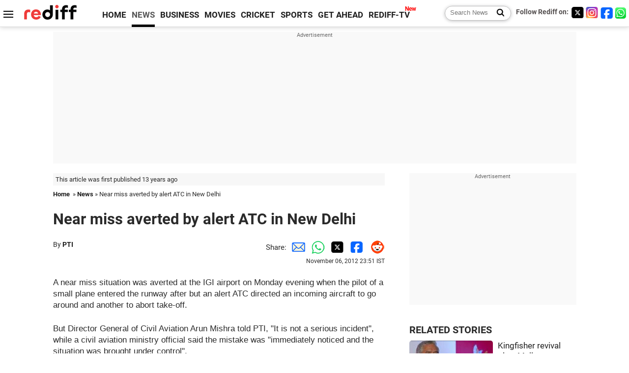

--- FILE ---
content_type: text/html; charset=utf-8
request_url: https://www.google.com/recaptcha/api2/aframe
body_size: 152
content:
<!DOCTYPE HTML><html><head><meta http-equiv="content-type" content="text/html; charset=UTF-8"></head><body><script nonce="W_hYV1QtJLfVWLd7d8_A-g">/** Anti-fraud and anti-abuse applications only. See google.com/recaptcha */ try{var clients={'sodar':'https://pagead2.googlesyndication.com/pagead/sodar?'};window.addEventListener("message",function(a){try{if(a.source===window.parent){var b=JSON.parse(a.data);var c=clients[b['id']];if(c){var d=document.createElement('img');d.src=c+b['params']+'&rc='+(localStorage.getItem("rc::a")?sessionStorage.getItem("rc::b"):"");window.document.body.appendChild(d);sessionStorage.setItem("rc::e",parseInt(sessionStorage.getItem("rc::e")||0)+1);localStorage.setItem("rc::h",'1769901478113');}}}catch(b){}});window.parent.postMessage("_grecaptcha_ready", "*");}catch(b){}</script></body></html>